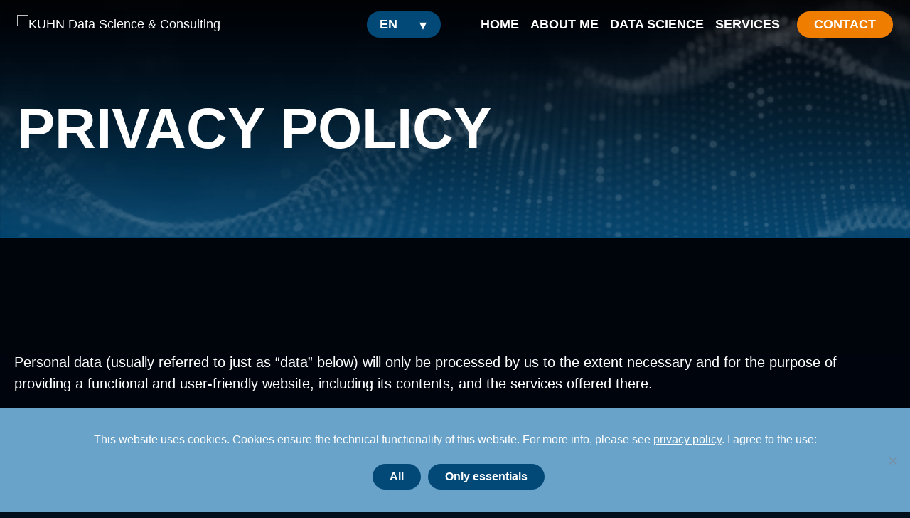

--- FILE ---
content_type: text/html; charset=UTF-8
request_url: https://www.kuhn-datascience.de/en/privacy-policy/
body_size: 13022
content:
<!doctype html>
<html lang="en-GB">
<head>
	<meta charset="UTF-8">
		<meta name="viewport" content="width=device-width, initial-scale=1">
	<link rel="profile" href="https://gmpg.org/xfn/11">
	<link rel="preload" href="https://www.kuhn-datascience.com/wp-content/themes/kuhn/assets/fonts/Montserrat-Bold.woff2" as="font" type="font/woff2" crossorigin />
	<link rel="preload" href="https://www.kuhn-datascience.com/wp-content/themes/kuhn/assets/fonts/Montserrat-Medium.woff2" as="font" type="font/woff2" crossorigin />
	<link rel="preload" href="https://www.kuhn-datascience.com/wp-content/themes/kuhn/assets/fonts/Montserrat-SemiBold.woff2" as="font" type="font/woff2" crossorigin />
	<link rel="preload" href="https://www.kuhn-datascience.com/wp-content/themes/kuhn/assets/fonts/SourceSansPro-Bold.woff2" as="font" type="font/woff2" crossorigin />
	<link rel="preload" href="https://www.kuhn-datascience.com/wp-content/themes/kuhn/assets/fonts/SourceSansPro-Regular.woff2" as="font" type="font/woff2" crossorigin />
	<link rel="preload" href="https://www.kuhn-datascience.com/wp-content/themes/kuhn/assets/fonts/SourceSansPro-SemiBold.woff2" as="font" type="font/woff2" crossorigin />
	<title>Privacy Policy &#8211; KUHN Data Science &amp; Consulting</title>
<meta name='robots' content='max-image-preview:large' />
	<style>img:is([sizes="auto" i], [sizes^="auto," i]) { contain-intrinsic-size: 3000px 1500px }</style>
	<link rel="alternate" href="https://www.kuhn-datascience.com/datenschutz/" hreflang="de" />
<link rel="alternate" href="https://www.kuhn-datascience.com/en/privacy-policy/" hreflang="en" />
<link rel='dns-prefetch' href='//www.kuhn-datascience.com' />
<script>
window._wpemojiSettings = {"baseUrl":"https:\/\/s.w.org\/images\/core\/emoji\/15.0.3\/72x72\/","ext":".png","svgUrl":"https:\/\/s.w.org\/images\/core\/emoji\/15.0.3\/svg\/","svgExt":".svg","source":{"concatemoji":"https:\/\/www.kuhn-datascience.com\/wp-includes\/js\/wp-emoji-release.min.js?ver=6.7.1"}};
/*! This file is auto-generated */
!function(i,n){var o,s,e;function c(e){try{var t={supportTests:e,timestamp:(new Date).valueOf()};sessionStorage.setItem(o,JSON.stringify(t))}catch(e){}}function p(e,t,n){e.clearRect(0,0,e.canvas.width,e.canvas.height),e.fillText(t,0,0);var t=new Uint32Array(e.getImageData(0,0,e.canvas.width,e.canvas.height).data),r=(e.clearRect(0,0,e.canvas.width,e.canvas.height),e.fillText(n,0,0),new Uint32Array(e.getImageData(0,0,e.canvas.width,e.canvas.height).data));return t.every(function(e,t){return e===r[t]})}function u(e,t,n){switch(t){case"flag":return n(e,"\ud83c\udff3\ufe0f\u200d\u26a7\ufe0f","\ud83c\udff3\ufe0f\u200b\u26a7\ufe0f")?!1:!n(e,"\ud83c\uddfa\ud83c\uddf3","\ud83c\uddfa\u200b\ud83c\uddf3")&&!n(e,"\ud83c\udff4\udb40\udc67\udb40\udc62\udb40\udc65\udb40\udc6e\udb40\udc67\udb40\udc7f","\ud83c\udff4\u200b\udb40\udc67\u200b\udb40\udc62\u200b\udb40\udc65\u200b\udb40\udc6e\u200b\udb40\udc67\u200b\udb40\udc7f");case"emoji":return!n(e,"\ud83d\udc26\u200d\u2b1b","\ud83d\udc26\u200b\u2b1b")}return!1}function f(e,t,n){var r="undefined"!=typeof WorkerGlobalScope&&self instanceof WorkerGlobalScope?new OffscreenCanvas(300,150):i.createElement("canvas"),a=r.getContext("2d",{willReadFrequently:!0}),o=(a.textBaseline="top",a.font="600 32px Arial",{});return e.forEach(function(e){o[e]=t(a,e,n)}),o}function t(e){var t=i.createElement("script");t.src=e,t.defer=!0,i.head.appendChild(t)}"undefined"!=typeof Promise&&(o="wpEmojiSettingsSupports",s=["flag","emoji"],n.supports={everything:!0,everythingExceptFlag:!0},e=new Promise(function(e){i.addEventListener("DOMContentLoaded",e,{once:!0})}),new Promise(function(t){var n=function(){try{var e=JSON.parse(sessionStorage.getItem(o));if("object"==typeof e&&"number"==typeof e.timestamp&&(new Date).valueOf()<e.timestamp+604800&&"object"==typeof e.supportTests)return e.supportTests}catch(e){}return null}();if(!n){if("undefined"!=typeof Worker&&"undefined"!=typeof OffscreenCanvas&&"undefined"!=typeof URL&&URL.createObjectURL&&"undefined"!=typeof Blob)try{var e="postMessage("+f.toString()+"("+[JSON.stringify(s),u.toString(),p.toString()].join(",")+"));",r=new Blob([e],{type:"text/javascript"}),a=new Worker(URL.createObjectURL(r),{name:"wpTestEmojiSupports"});return void(a.onmessage=function(e){c(n=e.data),a.terminate(),t(n)})}catch(e){}c(n=f(s,u,p))}t(n)}).then(function(e){for(var t in e)n.supports[t]=e[t],n.supports.everything=n.supports.everything&&n.supports[t],"flag"!==t&&(n.supports.everythingExceptFlag=n.supports.everythingExceptFlag&&n.supports[t]);n.supports.everythingExceptFlag=n.supports.everythingExceptFlag&&!n.supports.flag,n.DOMReady=!1,n.readyCallback=function(){n.DOMReady=!0}}).then(function(){return e}).then(function(){var e;n.supports.everything||(n.readyCallback(),(e=n.source||{}).concatemoji?t(e.concatemoji):e.wpemoji&&e.twemoji&&(t(e.twemoji),t(e.wpemoji)))}))}((window,document),window._wpemojiSettings);
</script>
<style id='wp-emoji-styles-inline-css'>

	img.wp-smiley, img.emoji {
		display: inline !important;
		border: none !important;
		box-shadow: none !important;
		height: 1em !important;
		width: 1em !important;
		margin: 0 0.07em !important;
		vertical-align: -0.1em !important;
		background: none !important;
		padding: 0 !important;
	}
</style>
<style id='classic-theme-styles-inline-css'>
/*! This file is auto-generated */
.wp-block-button__link{color:#fff;background-color:#32373c;border-radius:9999px;box-shadow:none;text-decoration:none;padding:calc(.667em + 2px) calc(1.333em + 2px);font-size:1.125em}.wp-block-file__button{background:#32373c;color:#fff;text-decoration:none}
</style>
<style id='global-styles-inline-css'>
:root{--wp--preset--aspect-ratio--square: 1;--wp--preset--aspect-ratio--4-3: 4/3;--wp--preset--aspect-ratio--3-4: 3/4;--wp--preset--aspect-ratio--3-2: 3/2;--wp--preset--aspect-ratio--2-3: 2/3;--wp--preset--aspect-ratio--16-9: 16/9;--wp--preset--aspect-ratio--9-16: 9/16;--wp--preset--color--black: #000000;--wp--preset--color--cyan-bluish-gray: #abb8c3;--wp--preset--color--white: #ffffff;--wp--preset--color--pale-pink: #f78da7;--wp--preset--color--vivid-red: #cf2e2e;--wp--preset--color--luminous-vivid-orange: #ff6900;--wp--preset--color--luminous-vivid-amber: #fcb900;--wp--preset--color--light-green-cyan: #7bdcb5;--wp--preset--color--vivid-green-cyan: #00d084;--wp--preset--color--pale-cyan-blue: #8ed1fc;--wp--preset--color--vivid-cyan-blue: #0693e3;--wp--preset--color--vivid-purple: #9b51e0;--wp--preset--gradient--vivid-cyan-blue-to-vivid-purple: linear-gradient(135deg,rgba(6,147,227,1) 0%,rgb(155,81,224) 100%);--wp--preset--gradient--light-green-cyan-to-vivid-green-cyan: linear-gradient(135deg,rgb(122,220,180) 0%,rgb(0,208,130) 100%);--wp--preset--gradient--luminous-vivid-amber-to-luminous-vivid-orange: linear-gradient(135deg,rgba(252,185,0,1) 0%,rgba(255,105,0,1) 100%);--wp--preset--gradient--luminous-vivid-orange-to-vivid-red: linear-gradient(135deg,rgba(255,105,0,1) 0%,rgb(207,46,46) 100%);--wp--preset--gradient--very-light-gray-to-cyan-bluish-gray: linear-gradient(135deg,rgb(238,238,238) 0%,rgb(169,184,195) 100%);--wp--preset--gradient--cool-to-warm-spectrum: linear-gradient(135deg,rgb(74,234,220) 0%,rgb(151,120,209) 20%,rgb(207,42,186) 40%,rgb(238,44,130) 60%,rgb(251,105,98) 80%,rgb(254,248,76) 100%);--wp--preset--gradient--blush-light-purple: linear-gradient(135deg,rgb(255,206,236) 0%,rgb(152,150,240) 100%);--wp--preset--gradient--blush-bordeaux: linear-gradient(135deg,rgb(254,205,165) 0%,rgb(254,45,45) 50%,rgb(107,0,62) 100%);--wp--preset--gradient--luminous-dusk: linear-gradient(135deg,rgb(255,203,112) 0%,rgb(199,81,192) 50%,rgb(65,88,208) 100%);--wp--preset--gradient--pale-ocean: linear-gradient(135deg,rgb(255,245,203) 0%,rgb(182,227,212) 50%,rgb(51,167,181) 100%);--wp--preset--gradient--electric-grass: linear-gradient(135deg,rgb(202,248,128) 0%,rgb(113,206,126) 100%);--wp--preset--gradient--midnight: linear-gradient(135deg,rgb(2,3,129) 0%,rgb(40,116,252) 100%);--wp--preset--font-size--small: 13px;--wp--preset--font-size--medium: 20px;--wp--preset--font-size--large: 36px;--wp--preset--font-size--x-large: 42px;--wp--preset--spacing--20: 0.44rem;--wp--preset--spacing--30: 0.67rem;--wp--preset--spacing--40: 1rem;--wp--preset--spacing--50: 1.5rem;--wp--preset--spacing--60: 2.25rem;--wp--preset--spacing--70: 3.38rem;--wp--preset--spacing--80: 5.06rem;--wp--preset--shadow--natural: 6px 6px 9px rgba(0, 0, 0, 0.2);--wp--preset--shadow--deep: 12px 12px 50px rgba(0, 0, 0, 0.4);--wp--preset--shadow--sharp: 6px 6px 0px rgba(0, 0, 0, 0.2);--wp--preset--shadow--outlined: 6px 6px 0px -3px rgba(255, 255, 255, 1), 6px 6px rgba(0, 0, 0, 1);--wp--preset--shadow--crisp: 6px 6px 0px rgba(0, 0, 0, 1);}:where(.is-layout-flex){gap: 0.5em;}:where(.is-layout-grid){gap: 0.5em;}body .is-layout-flex{display: flex;}.is-layout-flex{flex-wrap: wrap;align-items: center;}.is-layout-flex > :is(*, div){margin: 0;}body .is-layout-grid{display: grid;}.is-layout-grid > :is(*, div){margin: 0;}:where(.wp-block-columns.is-layout-flex){gap: 2em;}:where(.wp-block-columns.is-layout-grid){gap: 2em;}:where(.wp-block-post-template.is-layout-flex){gap: 1.25em;}:where(.wp-block-post-template.is-layout-grid){gap: 1.25em;}.has-black-color{color: var(--wp--preset--color--black) !important;}.has-cyan-bluish-gray-color{color: var(--wp--preset--color--cyan-bluish-gray) !important;}.has-white-color{color: var(--wp--preset--color--white) !important;}.has-pale-pink-color{color: var(--wp--preset--color--pale-pink) !important;}.has-vivid-red-color{color: var(--wp--preset--color--vivid-red) !important;}.has-luminous-vivid-orange-color{color: var(--wp--preset--color--luminous-vivid-orange) !important;}.has-luminous-vivid-amber-color{color: var(--wp--preset--color--luminous-vivid-amber) !important;}.has-light-green-cyan-color{color: var(--wp--preset--color--light-green-cyan) !important;}.has-vivid-green-cyan-color{color: var(--wp--preset--color--vivid-green-cyan) !important;}.has-pale-cyan-blue-color{color: var(--wp--preset--color--pale-cyan-blue) !important;}.has-vivid-cyan-blue-color{color: var(--wp--preset--color--vivid-cyan-blue) !important;}.has-vivid-purple-color{color: var(--wp--preset--color--vivid-purple) !important;}.has-black-background-color{background-color: var(--wp--preset--color--black) !important;}.has-cyan-bluish-gray-background-color{background-color: var(--wp--preset--color--cyan-bluish-gray) !important;}.has-white-background-color{background-color: var(--wp--preset--color--white) !important;}.has-pale-pink-background-color{background-color: var(--wp--preset--color--pale-pink) !important;}.has-vivid-red-background-color{background-color: var(--wp--preset--color--vivid-red) !important;}.has-luminous-vivid-orange-background-color{background-color: var(--wp--preset--color--luminous-vivid-orange) !important;}.has-luminous-vivid-amber-background-color{background-color: var(--wp--preset--color--luminous-vivid-amber) !important;}.has-light-green-cyan-background-color{background-color: var(--wp--preset--color--light-green-cyan) !important;}.has-vivid-green-cyan-background-color{background-color: var(--wp--preset--color--vivid-green-cyan) !important;}.has-pale-cyan-blue-background-color{background-color: var(--wp--preset--color--pale-cyan-blue) !important;}.has-vivid-cyan-blue-background-color{background-color: var(--wp--preset--color--vivid-cyan-blue) !important;}.has-vivid-purple-background-color{background-color: var(--wp--preset--color--vivid-purple) !important;}.has-black-border-color{border-color: var(--wp--preset--color--black) !important;}.has-cyan-bluish-gray-border-color{border-color: var(--wp--preset--color--cyan-bluish-gray) !important;}.has-white-border-color{border-color: var(--wp--preset--color--white) !important;}.has-pale-pink-border-color{border-color: var(--wp--preset--color--pale-pink) !important;}.has-vivid-red-border-color{border-color: var(--wp--preset--color--vivid-red) !important;}.has-luminous-vivid-orange-border-color{border-color: var(--wp--preset--color--luminous-vivid-orange) !important;}.has-luminous-vivid-amber-border-color{border-color: var(--wp--preset--color--luminous-vivid-amber) !important;}.has-light-green-cyan-border-color{border-color: var(--wp--preset--color--light-green-cyan) !important;}.has-vivid-green-cyan-border-color{border-color: var(--wp--preset--color--vivid-green-cyan) !important;}.has-pale-cyan-blue-border-color{border-color: var(--wp--preset--color--pale-cyan-blue) !important;}.has-vivid-cyan-blue-border-color{border-color: var(--wp--preset--color--vivid-cyan-blue) !important;}.has-vivid-purple-border-color{border-color: var(--wp--preset--color--vivid-purple) !important;}.has-vivid-cyan-blue-to-vivid-purple-gradient-background{background: var(--wp--preset--gradient--vivid-cyan-blue-to-vivid-purple) !important;}.has-light-green-cyan-to-vivid-green-cyan-gradient-background{background: var(--wp--preset--gradient--light-green-cyan-to-vivid-green-cyan) !important;}.has-luminous-vivid-amber-to-luminous-vivid-orange-gradient-background{background: var(--wp--preset--gradient--luminous-vivid-amber-to-luminous-vivid-orange) !important;}.has-luminous-vivid-orange-to-vivid-red-gradient-background{background: var(--wp--preset--gradient--luminous-vivid-orange-to-vivid-red) !important;}.has-very-light-gray-to-cyan-bluish-gray-gradient-background{background: var(--wp--preset--gradient--very-light-gray-to-cyan-bluish-gray) !important;}.has-cool-to-warm-spectrum-gradient-background{background: var(--wp--preset--gradient--cool-to-warm-spectrum) !important;}.has-blush-light-purple-gradient-background{background: var(--wp--preset--gradient--blush-light-purple) !important;}.has-blush-bordeaux-gradient-background{background: var(--wp--preset--gradient--blush-bordeaux) !important;}.has-luminous-dusk-gradient-background{background: var(--wp--preset--gradient--luminous-dusk) !important;}.has-pale-ocean-gradient-background{background: var(--wp--preset--gradient--pale-ocean) !important;}.has-electric-grass-gradient-background{background: var(--wp--preset--gradient--electric-grass) !important;}.has-midnight-gradient-background{background: var(--wp--preset--gradient--midnight) !important;}.has-small-font-size{font-size: var(--wp--preset--font-size--small) !important;}.has-medium-font-size{font-size: var(--wp--preset--font-size--medium) !important;}.has-large-font-size{font-size: var(--wp--preset--font-size--large) !important;}.has-x-large-font-size{font-size: var(--wp--preset--font-size--x-large) !important;}
:where(.wp-block-post-template.is-layout-flex){gap: 1.25em;}:where(.wp-block-post-template.is-layout-grid){gap: 1.25em;}
:where(.wp-block-columns.is-layout-flex){gap: 2em;}:where(.wp-block-columns.is-layout-grid){gap: 2em;}
:root :where(.wp-block-pullquote){font-size: 1.5em;line-height: 1.6;}
</style>
<link rel='stylesheet' id='contact-form-7-css' href='https://www.kuhn-datascience.com/wp-content/plugins/contact-form-7/includes/css/styles.css?ver=6.0.3' media='all' />
<link rel='stylesheet' id='cookie-notice-front-css' href='https://www.kuhn-datascience.com/wp-content/plugins/cookie-notice/css/front.min.css?ver=2.5.5' media='all' />
<link rel='stylesheet' id='hello-elementor-css' href='https://www.kuhn-datascience.com/wp-content/themes/hello-elementor/style.min.css?ver=2.6.1' media='all' />
<link rel='stylesheet' id='hello-elementor-theme-style-css' href='https://www.kuhn-datascience.com/wp-content/themes/hello-elementor/theme.min.css?ver=2.6.1' media='all' />
<link rel='stylesheet' id='chld_thm_cfg_child-css' href='https://www.kuhn-datascience.com/wp-content/themes/kuhn/style.css?ver=6.7.1' media='all' />
<link rel='stylesheet' id='elementor-frontend-css' href='https://www.kuhn-datascience.com/wp-content/plugins/elementor/assets/css/frontend.min.css?ver=3.27.3' media='all' />
<link rel='stylesheet' id='elementor-post-9-css' href='https://www.kuhn-datascience.com/wp-content/uploads/elementor/css/post-9.css?ver=1739202233' media='all' />
<link rel='stylesheet' id='elementor-icons-css' href='https://www.kuhn-datascience.com/wp-content/plugins/elementor/assets/lib/eicons/css/elementor-icons.min.css?ver=5.35.0' media='all' />
<link rel='stylesheet' id='widget-heading-css' href='https://www.kuhn-datascience.com/wp-content/plugins/elementor/assets/css/widget-heading.min.css?ver=3.27.3' media='all' />
<link rel='stylesheet' id='widget-text-editor-css' href='https://www.kuhn-datascience.com/wp-content/plugins/elementor/assets/css/widget-text-editor.min.css?ver=3.27.3' media='all' />
<link rel='stylesheet' id='widget-image-css' href='https://www.kuhn-datascience.com/wp-content/plugins/elementor/assets/css/widget-image.min.css?ver=3.27.3' media='all' />
<link rel='stylesheet' id='elementor-post-53-css' href='https://www.kuhn-datascience.com/wp-content/uploads/elementor/css/post-53.css?ver=1739377412' media='all' />
<link rel='stylesheet' id='google-fonts-1-css' href='https://fonts.googleapis.com/css?family=Roboto%3A100%2C100italic%2C200%2C200italic%2C300%2C300italic%2C400%2C400italic%2C500%2C500italic%2C600%2C600italic%2C700%2C700italic%2C800%2C800italic%2C900%2C900italic%7CRoboto+Slab%3A100%2C100italic%2C200%2C200italic%2C300%2C300italic%2C400%2C400italic%2C500%2C500italic%2C600%2C600italic%2C700%2C700italic%2C800%2C800italic%2C900%2C900italic&#038;display=block&#038;ver=6.7.1' media='all' />
<link rel="preconnect" href="https://fonts.gstatic.com/" crossorigin><script src="https://www.kuhn-datascience.com/wp-includes/js/jquery/jquery.min.js?ver=3.7.1" id="jquery-core-js"></script>
<script src="https://www.kuhn-datascience.com/wp-includes/js/jquery/jquery-migrate.min.js?ver=3.4.1" id="jquery-migrate-js"></script>
<link rel="canonical" href="https://www.kuhn-datascience.com/en/privacy-policy/" />
<style id="mystickymenu" type="text/css">#mysticky-nav { width:100%; position: static; height: auto !important; }#mysticky-nav.wrapfixed { position:fixed; left: 0px; margin-top:0px;  z-index: 99990; -webkit-transition: 0.3s; -moz-transition: 0.3s; -o-transition: 0.3s; transition: 0.3s; -ms-filter:"progid:DXImageTransform.Microsoft.Alpha(Opacity=90)"; filter: alpha(opacity=90); opacity:0.9; background-color: #000000;}#mysticky-nav.wrapfixed .myfixed{ background-color: #000000; position: relative;top: auto;left: auto;right: auto;}#mysticky-nav.wrapfixed ul li.menu-item a { color: #ffffff;}#mysticky-nav .myfixed { margin:0 auto; float:none; border:0px; background:none; max-width:100%; }</style>			<style type="text/css">
																															</style>
					<meta name="robots" content="noindex, nofollow" />
	<meta name="generator" content="Elementor 3.27.3; features: additional_custom_breakpoints; settings: css_print_method-external, google_font-enabled, font_display-block">
			<style>
				.e-con.e-parent:nth-of-type(n+4):not(.e-lazyloaded):not(.e-no-lazyload),
				.e-con.e-parent:nth-of-type(n+4):not(.e-lazyloaded):not(.e-no-lazyload) * {
					background-image: none !important;
				}
				@media screen and (max-height: 1024px) {
					.e-con.e-parent:nth-of-type(n+3):not(.e-lazyloaded):not(.e-no-lazyload),
					.e-con.e-parent:nth-of-type(n+3):not(.e-lazyloaded):not(.e-no-lazyload) * {
						background-image: none !important;
					}
				}
				@media screen and (max-height: 640px) {
					.e-con.e-parent:nth-of-type(n+2):not(.e-lazyloaded):not(.e-no-lazyload),
					.e-con.e-parent:nth-of-type(n+2):not(.e-lazyloaded):not(.e-no-lazyload) * {
						background-image: none !important;
					}
				}
			</style>
			<link rel="icon" href="https://www.kuhn-datascience.com/wp-content/uploads/cropped-favicon-32x32.png" sizes="32x32" />
<link rel="icon" href="https://www.kuhn-datascience.com/wp-content/uploads/cropped-favicon-192x192.png" sizes="192x192" />
<link rel="apple-touch-icon" href="https://www.kuhn-datascience.com/wp-content/uploads/cropped-favicon-180x180.png" />
<meta name="msapplication-TileImage" content="https://www.kuhn-datascience.com/wp-content/uploads/cropped-favicon-270x270.png" />
</head>
<body class="page-template page-template-elementor_header_footer page page-id-53 wp-custom-logo cookies-not-set language-en section-privacy-policy elementor-default elementor-template-full-width elementor-kit-9 elementor-page elementor-page-53">


<a class="skip-link screen-reader-text" href="#content">
	Skip to content</a>

<header id="site-header" class="site-header dynamic-header menu-dropdown-tablet" role="banner">
	<div class="header-inner">
		<div class="site-branding show-logo">
							<div class="site-logo show">
					<a href="https://www.kuhn-datascience.com/en/home/" class="custom-logo-link" rel="home"><img width="320" height="120" src="https://www.kuhn-datascience.com/wp-content/uploads/logo-kuhn.png" class="custom-logo" alt="KUHN Data Science &amp; Consulting" decoding="async" srcset="http://www.kuhn-datascience.com/wp-content/uploads/logo-kuhn.png 320w, http://www.kuhn-datascience.com/wp-content/uploads/logo-kuhn-300x113.png 300w, http://www.kuhn-datascience.com/wp-content/uploads/logo-kuhn-150x56.png 150w, http://www.kuhn-datascience.com/wp-content/uploads/elementor/thumbs/logo-kuhn-pxxt6nmqla2ph5oghwd7r7g2xmo84azyiisbmbcqni.png 200w" sizes="(max-width: 320px) 100vw, 320px" /></a>				</div>
					</div>

					<nav class="site-navigation show" role="navigation">
				<div class="menu-main-menu-en-container"><ul id="menu-main-menu-en" class="menu"><li id="menu-item-70" class="pll-parent-menu-item menu-item menu-item-type-custom menu-item-object-custom menu-item-has-children menu-item-70"><a href="#pll_switcher">EN</a>
<ul class="sub-menu">
	<li id="menu-item-70-de" class="lang-item lang-item-3 lang-item-de lang-item-first menu-item menu-item-type-custom menu-item-object-custom menu-item-70-de"><a href="https://www.kuhn-datascience.com/datenschutz/" hreflang="de-DE" lang="de-DE">DE</a></li>
	<li id="menu-item-70-en" class="lang-item lang-item-6 lang-item-en current-lang menu-item menu-item-type-custom menu-item-object-custom menu-item-70-en"><a href="https://www.kuhn-datascience.com/en/privacy-policy/" hreflang="en-GB" lang="en-GB">EN</a></li>
</ul>
</li>
<li id="menu-item-69" class="menu-item menu-item-type-post_type menu-item-object-page menu-item-home menu-item-69"><a href="https://www.kuhn-datascience.com/en/home/">Home</a></li>
<li id="menu-item-68" class="menu-item menu-item-type-post_type menu-item-object-page menu-item-68"><a href="https://www.kuhn-datascience.com/en/about-me/">About me</a></li>
<li id="menu-item-65" class="menu-item menu-item-type-post_type menu-item-object-page menu-item-65"><a href="https://www.kuhn-datascience.com/en/data-science-2/">Data Science</a></li>
<li id="menu-item-66" class="menu-item menu-item-type-post_type menu-item-object-page menu-item-66"><a href="https://www.kuhn-datascience.com/en/services/">Services</a></li>
<li id="menu-item-67" class="menu-item menu-item-type-post_type menu-item-object-page menu-item-67"><a href="https://www.kuhn-datascience.com/en/contact/">Contact</a></li>
</ul></div>			</nav>
			<div class="site-navigation-toggle-holder show">
				<div class="site-navigation-toggle">
					<i class="eicon-menu-bar"></i>
					<span class="elementor-screen-only">Menu</span>
				</div>
			</div>
			<nav class="site-navigation-dropdown show" role="navigation">
				<div class="menu-main-menu-en-container"><ul id="menu-main-menu-en" class="menu"><li id="menu-item-70" class="pll-parent-menu-item menu-item menu-item-type-custom menu-item-object-custom menu-item-has-children menu-item-70"><a href="#pll_switcher">EN</a>
<ul class="sub-menu">
	<li id="menu-item-70-de" class="lang-item lang-item-3 lang-item-de lang-item-first menu-item menu-item-type-custom menu-item-object-custom menu-item-70-de"><a href="https://www.kuhn-datascience.com/datenschutz/" hreflang="de-DE" lang="de-DE">DE</a></li>
	<li id="menu-item-70-en" class="lang-item lang-item-6 lang-item-en current-lang menu-item menu-item-type-custom menu-item-object-custom menu-item-70-en"><a href="https://www.kuhn-datascience.com/en/privacy-policy/" hreflang="en-GB" lang="en-GB">EN</a></li>
</ul>
</li>
<li id="menu-item-69" class="menu-item menu-item-type-post_type menu-item-object-page menu-item-home menu-item-69"><a href="https://www.kuhn-datascience.com/en/home/">Home</a></li>
<li id="menu-item-68" class="menu-item menu-item-type-post_type menu-item-object-page menu-item-68"><a href="https://www.kuhn-datascience.com/en/about-me/">About me</a></li>
<li id="menu-item-65" class="menu-item menu-item-type-post_type menu-item-object-page menu-item-65"><a href="https://www.kuhn-datascience.com/en/data-science-2/">Data Science</a></li>
<li id="menu-item-66" class="menu-item menu-item-type-post_type menu-item-object-page menu-item-66"><a href="https://www.kuhn-datascience.com/en/services/">Services</a></li>
<li id="menu-item-67" class="menu-item menu-item-type-post_type menu-item-object-page menu-item-67"><a href="https://www.kuhn-datascience.com/en/contact/">Contact</a></li>
</ul></div>			</nav>
			</div>
</header>
		<div data-elementor-type="wp-page" data-elementor-id="53" class="elementor elementor-53">
						<section class="elementor-section elementor-top-section elementor-element elementor-element-73538c1 elementor-section-full_width elementor-section-height-default elementor-section-height-default" data-id="73538c1" data-element_type="section" id="top-img" data-settings="{&quot;background_background&quot;:&quot;classic&quot;}">
						<div class="elementor-container elementor-column-gap-no">
					<div class="elementor-column elementor-col-100 elementor-top-column elementor-element elementor-element-6839fcd" data-id="6839fcd" data-element_type="column">
			<div class="elementor-widget-wrap elementor-element-populated">
						<div class="elementor-element elementor-element-b10b0d5 elementor-widget elementor-widget-heading" data-id="b10b0d5" data-element_type="widget" data-widget_type="heading.default">
				<div class="elementor-widget-container">
					<h1 class="elementor-heading-title elementor-size-default">Privacy policy</h1>				</div>
				</div>
					</div>
		</div>
					</div>
		</section>
				<section class="elementor-section elementor-top-section elementor-element elementor-element-cd4da9b elementor-section-boxed elementor-section-height-default elementor-section-height-default" data-id="cd4da9b" data-element_type="section" id="info-seite" data-settings="{&quot;background_background&quot;:&quot;classic&quot;}">
						<div class="elementor-container elementor-column-gap-no">
					<div class="elementor-column elementor-col-100 elementor-top-column elementor-element elementor-element-555a1ee" data-id="555a1ee" data-element_type="column">
			<div class="elementor-widget-wrap elementor-element-populated">
						<div class="elementor-element elementor-element-e08930f txt-20 elementor-widget elementor-widget-text-editor" data-id="e08930f" data-element_type="widget" data-widget_type="text-editor.default">
				<div class="elementor-widget-container">
									<p>Personal data (usually referred to just as “data” below) will only be processed by us to the extent necessary and for the purpose of providing a functional and user-friendly website, including its contents, and the services offered there.</p><p>Per Art. 4 No. 1 of Regulation (EU) 2016/679, i.e. the General Data Protection Regulation (hereinafter referred to as the “GDPR”), “processing” refers to any operation or set of operations such as collection, recording, organization, structuring, storage, adaptation, alteration, retrieval, consultation, use, disclosure by transmission, dissemination, or otherwise making available, alignment, or combination, restriction, erasure, or destruction performed on personal data, whether by automated means or not.</p><p>The following privacy policy is intended to inform you in particular about the type, scope, purpose, duration, and legal basis for the processing of such data either under our own control or in conjunction with others. We also inform you below about the third-party components we use to optimize our website and improve the user experience which may result in said third parties also processing data they collect and control.</p><p>Our privacy policy is structured as follows:</p><p>I. Information about us as controllers of your data<br />II. The rights of users and data subjects<br />III. Information about the data processing</p>								</div>
				</div>
				<div class="elementor-element elementor-element-8599c46 elementor-widget elementor-widget-heading" data-id="8599c46" data-element_type="widget" data-widget_type="heading.default">
				<div class="elementor-widget-container">
					<h3 class="elementor-heading-title elementor-size-default">I. Information about us as controllers of your data</h3>				</div>
				</div>
				<div class="elementor-element elementor-element-a0c54b8 elementor-widget elementor-widget-text-editor" data-id="a0c54b8" data-element_type="widget" data-widget_type="text-editor.default">
				<div class="elementor-widget-container">
									<p>The party responsible for this website (the “controller”) for purposes of data protection law is:</p><p>Dr. Vincent Kuhn<br />Kuhn Data Science &amp; Consulting<br /><br /></p><p><strong>Contact</strong><br />Email: <a href="ma&#105;&#108;&#116;&#x6f;&#x3a;&#x69;&#x6e;&#x66;o&#64;&#107;&#117;&#104;&#x6e;&#x2d;&#x64;&#x61;&#x74;as&#99;&#105;&#101;&#x6e;&#x63;&#x65;&#x2e;&#x64;e">info@kuhn-datascience.</a>com</p><p>Responsible for data protection:</p><p>Vincent Kuhn</p>								</div>
				</div>
				<div class="elementor-element elementor-element-08b0d25 elementor-widget elementor-widget-heading" data-id="08b0d25" data-element_type="widget" data-widget_type="heading.default">
				<div class="elementor-widget-container">
					<h3 class="elementor-heading-title elementor-size-default">II. The rights of users and data subjects</h3>				</div>
				</div>
				<div class="elementor-element elementor-element-2c73af0 elementor-widget elementor-widget-text-editor" data-id="2c73af0" data-element_type="widget" data-widget_type="text-editor.default">
				<div class="elementor-widget-container">
									<p>With regard to the data processing to be described in more detail below, users and data subjects have the right</p><ul><li>to confirmation of whether data concerning them is being processed, information about the data being processed, further information about the nature of the data processing, and copies of the data (cf. also Art. 15 GDPR);</li><li>to correct or complete incorrect or incomplete data (cf. also Art. 16 GDPR);</li><li>to the immediate deletion of data concerning them (cf. also Art. 17 DSGVO), or, alternatively, if further processing is necessary as stipulated in Art. 17 Para. 3 GDPR, to restrict said processing per Art. 18 GDPR;</li><li>to receive copies of the data concerning them and/or provided by them and to have the same transmitted to other providers/controllers (cf. also Art. 20 GDPR);</li><li>to file complaints with the supervisory authority if they believe that data concerning them is being processed by the controller in breach of data protection provisions (see also Art. 77 GDPR).</li><li>In addition, the controller is obliged to inform all recipients to whom it discloses data of any such corrections, deletions, or restrictions placed on processing the same per Art. 16, 17 Para. 1, 18 GDPR. However, this obligation does not apply if such notification is impossible or involves a disproportionate effort. Nevertheless, users have a right to information about these recipients.</li></ul><p> </p><p>Likewise, under Art. 21 GDPR, users and data subjects have the right to object to the controller’s future processing of their data pursuant to Art. 6 Para. 1 lit. f) GDPR. In particular, an objection to data processing for the purpose of direct advertising is permissible.</p>								</div>
				</div>
				<div class="elementor-element elementor-element-8c0ff95 elementor-widget elementor-widget-heading" data-id="8c0ff95" data-element_type="widget" data-widget_type="heading.default">
				<div class="elementor-widget-container">
					<h3 class="elementor-heading-title elementor-size-default">III. Information about the data processing</h3>				</div>
				</div>
				<div class="elementor-element elementor-element-c1a05cc elementor-widget elementor-widget-text-editor" data-id="c1a05cc" data-element_type="widget" data-widget_type="text-editor.default">
				<div class="elementor-widget-container">
									<p>Your data processed when using our website will be deleted or blocked as soon as the purpose for its storage ceases to apply, provided the deletion of the same is not in breach of any statutory storage obligations or unless otherwise stipulated below.</p>								</div>
				</div>
				<div class="elementor-element elementor-element-fdb3596 elementor-widget elementor-widget-heading" data-id="fdb3596" data-element_type="widget" data-widget_type="heading.default">
				<div class="elementor-widget-container">
					<h4 class="elementor-heading-title elementor-size-default">Server data</h4>				</div>
				</div>
				<div class="elementor-element elementor-element-85ed157 elementor-widget elementor-widget-text-editor" data-id="85ed157" data-element_type="widget" data-widget_type="text-editor.default">
				<div class="elementor-widget-container">
									<p>For technical reasons, the following data sent by your internet browser to us or to our server provider will be collected, especially to ensure a secure and stable website: These server log files record the type and version of your browser, operating system, the website from which you came (referrer URL), the webpages on our site visited, the date and time of your visit, as well as the IP address from which you visited our site.</p><p>The data thus collected will be temporarily stored, but not in association with any other of your data.</p><p>The basis for this storage is Art. 6 Para. 1 lit. f) GDPR. Our legitimate interest lies in the improvement, stability, functionality, and security of our website.</p><p>The data will be deleted within no more than seven days, unless continued storage is required for evidentiary purposes. In which case, all or part of the data will be excluded from deletion until the investigation of the relevant incident is finally resolved.</p>								</div>
				</div>
				<div class="elementor-element elementor-element-e8e8412 elementor-widget elementor-widget-heading" data-id="e8e8412" data-element_type="widget" data-widget_type="heading.default">
				<div class="elementor-widget-container">
					<h4 class="elementor-heading-title elementor-size-default">Cookies</h4>				</div>
				</div>
				<div class="elementor-element elementor-element-a4462f9 elementor-widget elementor-widget-text-editor" data-id="a4462f9" data-element_type="widget" data-widget_type="text-editor.default">
				<div class="elementor-widget-container">
									<p><strong>a) Session cookies</strong><br />We use cookies on our website. Cookies are small text files or other storage technologies stored on your computer by your browser. These cookies process certain specific information about you, such as your browser, location data, or IP address.  </p><p>This processing makes our website more user-friendly, efficient, and secure, allowing us, for example, to display our website in different languages or to offer a shopping cart function.</p><p>The legal basis for such processing is Art. 6 Para. 1 lit. b) GDPR, insofar as these cookies are used to collect data to initiate or process contractual relationships.</p><p>If the processing does not serve to initiate or process a contract, our legitimate interest lies in improving the functionality of our website. The legal basis is then Art. 6 Para. 1 lit. f) GDPR.</p><p>When you close your browser, these session cookies are deleted.</p><p><strong>b) Third-party cookies</strong><br />If necessary, our website may also use cookies from companies with whom we cooperate for the purpose of advertising, analyzing, or improving the features of our website.</p><p>Please refer to the following information for details, in particular for the legal basis and purpose of such third-party collection and processing of data collected through cookies.</p><p><strong>c) Disabling cookies</strong><br />You can refuse the use of cookies by changing the settings on your browser. Likewise, you can use the browser to delete cookies that have already been stored. However, the steps and measures required vary, depending on the browser you use. If you have any questions, please use the help function or consult the documentation for your browser or contact its maker for support. Browser settings cannot prevent so-called flash cookies from being set. Instead, you will need to change the setting of your Flash player. The steps and measures required for this also depend on the Flash player you are using. If you have any questions, please use the help function or consult the documentation for your Flash player or contact its maker for support.</p><p>If you prevent or restrict the installation of cookies, not all of the functions on our site may be fully usable.</p>								</div>
				</div>
				<div class="elementor-element elementor-element-4ab0820 elementor-widget elementor-widget-heading" data-id="4ab0820" data-element_type="widget" data-widget_type="heading.default">
				<div class="elementor-widget-container">
					<h4 class="elementor-heading-title elementor-size-default">Contact</h4>				</div>
				</div>
				<div class="elementor-element elementor-element-867d30d elementor-widget elementor-widget-text-editor" data-id="867d30d" data-element_type="widget" data-widget_type="text-editor.default">
				<div class="elementor-widget-container">
									<p>If you contact us via email or the contact form, the data you provide will be used for the purpose of processing your request. We must have this data in order to process and answer your inquiry; otherwise we will not be able to answer it in full or at all.</p><p>The legal basis for this data processing is Art. 6 Para. 1 lit. b) GDPR.</p><p>Your data will be deleted once we have fully answered your inquiry and there is no further legal obligation to store your data, such as if an order or contract resulted therefrom.</p>								</div>
				</div>
				<div class="elementor-element elementor-element-b4dcb4f elementor-widget elementor-widget-heading" data-id="b4dcb4f" data-element_type="widget" data-widget_type="heading.default">
				<div class="elementor-widget-container">
					<h4 class="elementor-heading-title elementor-size-default">jQuery CDN</h4>				</div>
				</div>
				<div class="elementor-element elementor-element-6c5f16b elementor-widget elementor-widget-text-editor" data-id="6c5f16b" data-element_type="widget" data-widget_type="text-editor.default">
				<div class="elementor-widget-container">
									<p>We use the service jQuery CDN, a Content Delivery Network (“CDN”), on our website to optimise the retrieval speed, the design and presentation of the content of our website on different devices. </p><p>This is a service of the jQuery Foundation, hereinafter referred to as “jQuery”. jQuery is distributed for the JS Foundation via the StackPath CDN.</p><p>In order to be able to deliver the content of our website quickly, the service uses so-called JavaScript libraries.  Relevant files are loaded from the CDN server if they are not already available in your browser cache when you visit another website.  In the case of a connection to the CDN server, your IP address is recorded.  It cannot be ruled out that a connection will be established to a server outside the EU.</p><p>The legal basis is Art.  6 para. 1 lit. f) GDPR. Our legitimate interest lies in speeding up loading times and protecting our website, as well as in analysing and optimising our website.</p><p>To totally prevent the execution of jQuery’s JavaScript code, you can install a so-called JavaScript blocker, such as noscript.net or ghostery.com. . If you were to prevent or restrict the execution of the Java Script code, this can mean that for technical reasons not all the content and functions of our website may be available.</p>								</div>
				</div>
				<div class="elementor-element elementor-element-988e828 elementor-widget elementor-widget-text-editor" data-id="988e828" data-element_type="widget" data-widget_type="text-editor.default">
				<div class="elementor-widget-container">
									<p><a href="https://www.ratgeberrecht.eu/leistungen/muster-datenschutzerklaerung.html" target="_blank" rel="noopener">Model Data Protection Statement</a> for <a href="https://www.ratgeberrecht.eu/datenschutz/datenschutzerklaerung-generator-dsgvo.html" target="_blank" rel="noopener">Anwaltskanzlei Weiß &amp; Partner</a></p>								</div>
				</div>
					</div>
		</div>
					</div>
		</section>
				<section class="elementor-section elementor-top-section elementor-element elementor-element-14cafab elementor-section-full_width elementor-section-height-default elementor-section-height-default" data-id="14cafab" data-element_type="section" id="footer-full" data-settings="{&quot;background_background&quot;:&quot;classic&quot;}">
						<div class="elementor-container elementor-column-gap-default">
					<div class="elementor-column elementor-col-33 elementor-top-column elementor-element elementor-element-f45da03 left-col" data-id="f45da03" data-element_type="column">
			<div class="elementor-widget-wrap elementor-element-populated">
						<div class="elementor-element elementor-element-896ba8d elementor-widget elementor-widget-heading" data-id="896ba8d" data-element_type="widget" data-widget_type="heading.default">
				<div class="elementor-widget-container">
					<h4 class="elementor-heading-title elementor-size-default">KUHN Data Science &amp; Consulting</h4>				</div>
				</div>
				<div class="elementor-element elementor-element-67aaba3 elementor-widget elementor-widget-text-editor" data-id="67aaba3" data-element_type="widget" data-widget_type="text-editor.default">
				<div class="elementor-widget-container">
									<ul class="footer-contact"><li>Email: <a href="&#x6d;&#97;&#105;l&#x74;&#x6f;&#58;i&#x6e;&#x66;&#111;&#64;k&#x75;&#104;&#110;-&#x64;&#x61;&#116;a&#x73;&#x63;&#105;&#101;n&#x63;&#x65;&#46;d&#x65;">i&#110;&#102;&#x6f;&#x40;&#x6b;u&#104;&#110;&#x2d;&#x64;&#x61;ta&#115;&#x63;&#x69;&#x65;nc&#101;&#46;&#x63;&#x6f;&#x6d;</a></li></ul>								</div>
				</div>
					</div>
		</div>
				<div class="elementor-column elementor-col-33 elementor-top-column elementor-element elementor-element-56b95b7 right-col" data-id="56b95b7" data-element_type="column">
			<div class="elementor-widget-wrap elementor-element-populated">
						<div class="elementor-element elementor-element-1c0b565 elementor-widget elementor-widget-heading" data-id="1c0b565" data-element_type="widget" data-widget_type="heading.default">
				<div class="elementor-widget-container">
					<h4 class="elementor-heading-title elementor-size-default">.</h4>				</div>
				</div>
				<div class="elementor-element elementor-element-39e20ee elementor-widget elementor-widget-text-editor" data-id="39e20ee" data-element_type="widget" data-widget_type="text-editor.default">
				<div class="elementor-widget-container">
									<p>I have experience in both <strong>data science</strong> and <strong>practical industrial applications</strong>.</p><p>Contact me for a <strong>FREE</strong> initial consultation.</p>								</div>
				</div>
				<div class="elementor-element elementor-element-a9ddd31 btn-primary orange elementor-widget elementor-widget-button" data-id="a9ddd31" data-element_type="widget" data-widget_type="button.default">
				<div class="elementor-widget-container">
									<div class="elementor-button-wrapper">
					<a class="elementor-button elementor-button-link elementor-size-md" href="/en/contact/">
						<span class="elementor-button-content-wrapper">
									<span class="elementor-button-text">Contact</span>
					</span>
					</a>
				</div>
								</div>
				</div>
					</div>
		</div>
				<div class="elementor-column elementor-col-33 elementor-top-column elementor-element elementor-element-ccb7a2b footer-logo-col" data-id="ccb7a2b" data-element_type="column">
			<div class="elementor-widget-wrap elementor-element-populated">
						<div class="elementor-element elementor-element-25c5908 elementor-widget elementor-widget-image" data-id="25c5908" data-element_type="widget" data-widget_type="image.default">
				<div class="elementor-widget-container">
															<img decoding="async" src="/wp-content/themes/kuhn/assets/images/logo_kuhn.svg" title="" alt="" loading="lazy" />															</div>
				</div>
					</div>
		</div>
					</div>
		</section>
				</div>
		<footer id="site-footer" class="site-footer dynamic-footer footer-full-width" role="contentinfo">
	<div class="footer-inner">
		<div class="site-branding">
			&copy; 2026	KUHN Data Science &amp; Consulting. 
										All rights reserved. 
						</div>

					<nav class="site-navigation" role="navigation">
				<div class="menu-footer-en-container"><ul id="menu-footer-en" class="menu"><li id="menu-item-55" class="menu-item menu-item-type-post_type menu-item-object-page current-menu-item page_item page-item-53 current_page_item menu-item-55"><a href="https://www.kuhn-datascience.com/en/privacy-policy/" aria-current="page">Privacy Policy</a></li>
</ul></div>			</nav>
		
	</div>
</footer>

			<script>
				const lazyloadRunObserver = () => {
					const lazyloadBackgrounds = document.querySelectorAll( `.e-con.e-parent:not(.e-lazyloaded)` );
					const lazyloadBackgroundObserver = new IntersectionObserver( ( entries ) => {
						entries.forEach( ( entry ) => {
							if ( entry.isIntersecting ) {
								let lazyloadBackground = entry.target;
								if( lazyloadBackground ) {
									lazyloadBackground.classList.add( 'e-lazyloaded' );
								}
								lazyloadBackgroundObserver.unobserve( entry.target );
							}
						});
					}, { rootMargin: '200px 0px 200px 0px' } );
					lazyloadBackgrounds.forEach( ( lazyloadBackground ) => {
						lazyloadBackgroundObserver.observe( lazyloadBackground );
					} );
				};
				const events = [
					'DOMContentLoaded',
					'elementor/lazyload/observe',
				];
				events.forEach( ( event ) => {
					document.addEventListener( event, lazyloadRunObserver );
				} );
			</script>
			<script src="https://www.kuhn-datascience.com/wp-includes/js/dist/hooks.min.js?ver=4d63a3d491d11ffd8ac6" id="wp-hooks-js"></script>
<script src="https://www.kuhn-datascience.com/wp-includes/js/dist/i18n.min.js?ver=5e580eb46a90c2b997e6" id="wp-i18n-js"></script>
<script id="wp-i18n-js-after">
wp.i18n.setLocaleData( { 'text direction\u0004ltr': [ 'ltr' ] } );
</script>
<script src="https://www.kuhn-datascience.com/wp-content/plugins/contact-form-7/includes/swv/js/index.js?ver=6.0.3" id="swv-js"></script>
<script id="contact-form-7-js-translations">
( function( domain, translations ) {
	var localeData = translations.locale_data[ domain ] || translations.locale_data.messages;
	localeData[""].domain = domain;
	wp.i18n.setLocaleData( localeData, domain );
} )( "contact-form-7", {"translation-revision-date":"2024-05-21 11:58:24+0000","generator":"GlotPress\/4.0.1","domain":"messages","locale_data":{"messages":{"":{"domain":"messages","plural-forms":"nplurals=2; plural=n != 1;","lang":"en_GB"},"Error:":["Error:"]}},"comment":{"reference":"includes\/js\/index.js"}} );
</script>
<script id="contact-form-7-js-before">
var wpcf7 = {
    "api": {
        "root": "https:\/\/www.kuhn-datascience.com\/wp-json\/",
        "namespace": "contact-form-7\/v1"
    }
};
</script>
<script src="https://www.kuhn-datascience.com/wp-content/plugins/contact-form-7/includes/js/index.js?ver=6.0.3" id="contact-form-7-js"></script>
<script id="cookie-notice-front-js-before">
var cnArgs = {"ajaxUrl":"https:\/\/www.kuhn-datascience.com\/wp-admin\/admin-ajax.php","nonce":"328e226ff0","hideEffect":"slide","position":"bottom","onScroll":false,"onScrollOffset":100,"onClick":false,"cookieName":"cookie_notice_accepted","cookieTime":3600,"cookieTimeRejected":3600,"globalCookie":false,"redirection":false,"cache":false,"revokeCookies":false,"revokeCookiesOpt":"automatic"};
</script>
<script src="https://www.kuhn-datascience.com/wp-content/plugins/cookie-notice/js/front.min.js?ver=2.5.5" id="cookie-notice-front-js"></script>
<script src="https://www.kuhn-datascience.com/wp-content/plugins/mystickymenu/js/morphext/morphext.min.js?ver=2.7.7" id="morphext-js-js" defer data-wp-strategy="defer"></script>
<script id="welcomebar-frontjs-js-extra">
var welcomebar_frontjs = {"ajaxurl":"https:\/\/www.kuhn-datascience.com\/wp-admin\/admin-ajax.php","days":"Days","hours":"Hours","minutes":"Minutes","seconds":"Seconds","ajax_nonce":"aed32972dc"};
</script>
<script src="https://www.kuhn-datascience.com/wp-content/plugins/mystickymenu/js/welcomebar-front.js?ver=2.7.7" id="welcomebar-frontjs-js" defer data-wp-strategy="defer"></script>
<script src="https://www.kuhn-datascience.com/wp-content/plugins/mystickymenu/js/detectmobilebrowser.js?ver=2.7.7" id="detectmobilebrowser-js" defer data-wp-strategy="defer"></script>
<script id="mystickymenu-js-extra">
var option = {"mystickyClass":"header.site-header","activationHeight":"0","disableWidth":"767","disableLargeWidth":"0","adminBar":"false","device_desktop":"1","device_mobile":"1","mystickyTransition":"slide","mysticky_disable_down":"false"};
</script>
<script src="https://www.kuhn-datascience.com/wp-content/plugins/mystickymenu/js/mystickymenu.min.js?ver=2.7.7" id="mystickymenu-js" defer data-wp-strategy="defer"></script>
<script src="https://www.kuhn-datascience.com/wp-content/themes/hello-elementor/assets/js/hello-frontend.min.js?ver=1.0.0" id="hello-theme-frontend-js"></script>
<script src="https://www.kuhn-datascience.com/wp-content/plugins/elementor/assets/js/webpack.runtime.min.js?ver=3.27.3" id="elementor-webpack-runtime-js"></script>
<script src="https://www.kuhn-datascience.com/wp-content/plugins/elementor/assets/js/frontend-modules.min.js?ver=3.27.3" id="elementor-frontend-modules-js"></script>
<script src="https://www.kuhn-datascience.com/wp-includes/js/jquery/ui/core.min.js?ver=1.13.3" id="jquery-ui-core-js"></script>
<script id="elementor-frontend-js-before">
var elementorFrontendConfig = {"environmentMode":{"edit":false,"wpPreview":false,"isScriptDebug":false},"i18n":{"shareOnFacebook":"Share on Facebook","shareOnTwitter":"Share on Twitter","pinIt":"Pin it","download":"Download","downloadImage":"Download image","fullscreen":"Fullscreen","zoom":"Zoom","share":"Share","playVideo":"Play Video","previous":"Previous","next":"Next","close":"Close","a11yCarouselPrevSlideMessage":"Previous slide","a11yCarouselNextSlideMessage":"Next slide","a11yCarouselFirstSlideMessage":"This is the first slide","a11yCarouselLastSlideMessage":"This is the last slide","a11yCarouselPaginationBulletMessage":"Go to slide"},"is_rtl":false,"breakpoints":{"xs":0,"sm":480,"md":768,"lg":1025,"xl":1440,"xxl":1600},"responsive":{"breakpoints":{"mobile":{"label":"Mobile Portrait","value":767,"default_value":767,"direction":"max","is_enabled":true},"mobile_extra":{"label":"Mobile Landscape","value":880,"default_value":880,"direction":"max","is_enabled":false},"tablet":{"label":"Tablet Portrait","value":1024,"default_value":1024,"direction":"max","is_enabled":true},"tablet_extra":{"label":"Tablet Landscape","value":1200,"default_value":1200,"direction":"max","is_enabled":false},"laptop":{"label":"Laptop","value":1366,"default_value":1366,"direction":"max","is_enabled":false},"widescreen":{"label":"Widescreen","value":2400,"default_value":2400,"direction":"min","is_enabled":false}},"hasCustomBreakpoints":false},"version":"3.27.3","is_static":false,"experimentalFeatures":{"additional_custom_breakpoints":true,"e_swiper_latest":true,"e_onboarding":true,"hello-theme-header-footer":true,"home_screen":true,"landing-pages":true,"editor_v2":true,"link-in-bio":true,"floating-buttons":true},"urls":{"assets":"https:\/\/www.kuhn-datascience.com\/wp-content\/plugins\/elementor\/assets\/","ajaxurl":"https:\/\/www.kuhn-datascience.com\/wp-admin\/admin-ajax.php","uploadUrl":"http:\/\/www.kuhn-datascience.com\/wp-content\/uploads"},"nonces":{"floatingButtonsClickTracking":"c1c6a4b323"},"swiperClass":"swiper","settings":{"page":[],"editorPreferences":[]},"kit":{"active_breakpoints":["viewport_mobile","viewport_tablet"],"global_image_lightbox":"yes","lightbox_enable_counter":"yes","lightbox_enable_fullscreen":"yes","lightbox_enable_zoom":"yes","lightbox_enable_share":"yes","lightbox_title_src":"title","hello_header_logo_type":"logo","hello_header_menu_layout":"horizontal"},"post":{"id":53,"title":"Privacy%20Policy%20%E2%80%93%20KUHN%20Data%20Science%20%26%20Consulting","excerpt":"","featuredImage":false}};
</script>
<script src="https://www.kuhn-datascience.com/wp-content/plugins/elementor/assets/js/frontend.min.js?ver=3.27.3" id="elementor-frontend-js"></script>

		<!-- Cookie Notice plugin v2.5.5 by Hu-manity.co https://hu-manity.co/ -->
		<div id="cookie-notice" role="dialog" class="cookie-notice-hidden cookie-revoke-hidden cn-position-bottom" aria-label="Cookie Notice" style="background-color: rgba(106,163,202,1);"><div class="cookie-notice-container" style="color: #fff"><span id="cn-notice-text" class="cn-text-container">This website uses cookies. Cookies ensure the technical functionality of this website. For more info, please see <a href="/en/privacy-policy/" target="_blank">privacy policy</a>. I agree to the use:</span><span id="cn-notice-buttons" class="cn-buttons-container"><a href="#" id="cn-accept-cookie" data-cookie-set="accept" class="cn-set-cookie cn-button cn-button-custom cookie-notice-btn" aria-label="All">All</a><a href="#" id="cn-refuse-cookie" data-cookie-set="refuse" class="cn-set-cookie cn-button cn-button-custom cookie-notice-btn" aria-label="Only essentials">Only essentials</a></span><span id="cn-close-notice" data-cookie-set="accept" class="cn-close-icon" title="Only essentials"></span></div>
			
		</div>
		<!-- / Cookie Notice plugin -->
</body>
</html>


--- FILE ---
content_type: text/css
request_url: https://www.kuhn-datascience.com/wp-content/themes/kuhn/style.css?ver=6.7.1
body_size: 4456
content:
/*
Theme Name: Kuhn
Template: hello-elementor
Author: lopux
Author URI: madebylopux.com
Version: 1.0.1668853260
Updated: 2022-11-19 10:21:00

*/
/*********************** FONTS ***********************/
@font-face {
    font-family: 'Montserrat';
    src: url('assets/fonts/Montserrat-Medium.woff2') format('woff2'),
        url('assets/fonts/Montserrat-Medium.woff') format('woff');
    font-weight: 500;
    font-style: normal;
    font-display: swap;
}
@font-face {
    font-family: 'Montserrat';
    src: url('assets/fonts/Montserrat-Bold.woff2') format('woff2'),
        url('assets/fonts/Montserrat-Bold.woff') format('woff');
    font-weight: 700;
    font-style: normal;
    font-display: swap;
}
@font-face {
    font-family: 'Montserrat';
    src: url('assets/fonts/Montserrat-SemiBold.woff2') format('woff2'),
        url('assets/fonts/Montserrat-SemiBold.woff') format('woff');
    font-weight: 600;
    font-style: normal;
    font-display: swap;
}
@font-face {
    font-family: 'Source Sans Pro';
    src: url('assets/fonts/SourceSansPro-Regular.woff2') format('woff2'),
        url('assets/fonts/SourceSansPro-Regular.woff') format('woff');
    font-weight: 400;
    font-style: normal;
    font-display: swap;
}
@font-face {
    font-family: 'Source Sans Pro';
    src: url('assets/fonts/SourceSansPro-Bold.woff2') format('woff2'),
        url('assets/fonts/SourceSansPro-Bold.woff') format('woff');
    font-weight: 700;
    font-style: normal;
    font-display: swap;
}
@font-face {
    font-family: 'Source Sans Pro';
    src: url('assets/fonts/SourceSansPro-SemiBold.woff2') format('woff2'),
        url('assets/fonts/SourceSansPro-SemiBold.woff') format('woff');
    font-weight: 600;
    font-style: normal;
    font-display: swap;
}

/********************* VARIABLES *********************/
:root {
    --color-primary: #024978; 
    --color-secondary: #ee7d00;
	--color-light: #fff;
	--color-bg: #00101d;
	
	--color-blue: #3cace0;
	--color-light-green: #4f9fa1;
	--color-light-blue: #6aa3ca;
	--color-red: #e53917;
	--color-light-red: #d49f00;
}

/********************* GLOBAL ************************/
body {
	font-size: 1.125rem;
	color: var(--color-light);
	background-color: var(--color-bg);
	font-family: 'Source Sans Pro', sans-serif;
    font-weight: 400;
	font-size: 1.125rem;
}
a {
	color: var(--color-light);
	transition: all .2s linear;
}
a:hover {
	color: var(--color-secondary);
	transition: all .2s linear;
}
h1, h2, h3, h4 {
	font-family: 'Montserrat', sans-serif;
	font-weight: 600;
}
h1 {
	font-size: 5rem;
	text-transform: uppercase;
}
h2 {
	font-size: 2.25rem;
	text-transform: uppercase;
}
h3 {
	font-size: 2.25rem;
	margin-bottom: 2rem!important;
}
.post-h2 {
	font-size: 1.5rem;
	margin-bottom: 7rem!important;
}
::selection {
  	background: var(--color-primary);
  	color: var(--color-light);
}
#site-header, #site-footer {
    padding: 1rem 100px;
	width: 100%!important;
	z-index: 1;
}
#top-img {
	padding: 20rem 100px 10rem 100px;
	margin-top: -200px;
	border-bottom: 1px solid var(--color-primary);
}
#top-img .elementor-container {
	flex-direction: column;
}
#top-img .elementor-container .elementor-column {
	width: 100%;
}
#science .elementor-column {
	width: 100%!important;
}
#science, #services, #milestones {
	padding: 10rem 0;
}
#publications, #licenses {
	padding: 5rem 100px;
}
#about-me, #kontakt, #info-seite {
	padding-top: 10rem;
}
#life-cycle {
	padding: 0 100px;
}
.btn-primary a.elementor-button, form input[type=submit] {
    font-size: 1.125rem;
    font-weight: 600;
    padding: 1rem 3rem;
	margin-top: 2rem;
	margin-bottom: 2rem;
    border-radius: 2rem;
	color: var(--color-light);
    background-color: var(--color-primary);
}
.btn-primary a.elementor-button:hover, form input[type=submit]:hover {
	color: var(--color-light);
    background-color: var(--color-secondary);
}
.btn-primary.orange a.elementor-button {
	text-transform: uppercase;
    background-color: var(--color-secondary);
}
.btn-primary.orange a.elementor-button:hover {
	color: var(--color-primary);
    background-color: var(--color-light);
}
.left-col, .right-col {
	width: 50%!important;
}
.txt-img .left-col {
	padding-top: 2rem;
	padding-right: 5rem;
}
.img-txt .right-col {
	padding-top: 2rem;
	padding-left: 5rem;
}
.txt-img .elementor-container, .img-txt .elementor-container {
	align-items: center;
}
.txt-20 p, .txt-large p {
	font-size: 1.25rem;
}


/********************* COOKIES ************************/
#cn-notice-text {
	font-size: 1rem;
    font-family: 'Source Sans Pro', sans-serif;
    line-height: 1.5;
}
#cookie-notice .cookie-notice-container {
    padding: 2rem 100px;
}
#cn-notice-text a {
	text-decoration: underline;
}
#cn-notice-text a:hover {
	color: var(--color-light);
	opacity: .8;
}
#cn-notice-buttons a.cookie-notice-btn {
	font-size: 1rem;
    font-weight: 600;
    padding: .5rem 1.5rem;
	margin-top: 1rem;
	margin-bottom: 0;
    border-radius: 2rem;
	color: var(--color-light);
    background-color: var(--color-primary);
}
#cn-notice-buttons a.cookie-notice-btn:hover {
	color: var(--color-light);
    background-color: var(--color-secondary);
}


/********************* MENU ************************/
.sticky-element-placeholder {
	width: 100%!important;
}
header nav.site-navigation .current_page_item a, #mysticky-nav.wrapfixed ul li.menu-item.current_page_item a {
	color: var(--color-secondary);
}


header nav.site-navigation ul.menu li a {
	padding: 5px 1rem;
	font-size: 1.125rem;
	font-weight: 600;
	text-transform: uppercase;
}
header nav.site-navigation ul.menu > li:first-child {
	border: none;
	padding-left: 10px;
    padding-right: 40px;
    width: 104px;
	margin-right: 5rem;
	background-color: var(--color-primary);
	border-radius: 2rem;
}
header nav.site-navigation ul.menu li.menu-item-has-children:after {
	font-size: 1.25rem;
	color: #fff;
	right: 20px;
}
header nav.site-navigation ul.menu li:hover> ul {
	background: transparent;
}
header nav.site-navigation ul.menu li ul {
	min-width: 0;
	background: transparent;
}
header nav.site-navigation ul.menu li ul li {
    background-color: var(--color-bg);
    width: 83px;
    margin-left: 10px;
    overflow: hidden;
}
header nav.site-navigation ul.menu > li:last-child {
	background-color: var(--color-secondary);
	border-radius: 2rem;
	padding-left: 1rem;
	padding-right: 1rem;
	margin-left: 1rem;
}
header nav.site-navigation ul.menu > li:last-child:hover {
	background-color: var(--color-primary);
}
header nav.site-navigation ul.menu > li:last-child.current_page_item a {
	color: var(--color-secondary);
	transition: all .2s linear;
}
header nav.site-navigation ul.menu > li:last-child.current_page_item a:hover {
	background-color: var(--color-primary);
	color: var(--color-secondary);
}
header nav.site-navigation ul.menu>li.current-menu-item:last-child {
	background-color: var(--color-primary);
}
#site-header.myfixed {
    padding: 0.5rem 100px;
}
#site-header.myfixed .site-logo img {
    max-height: 80px;
    width: auto;
}


/*********************** HOME *************************/
#home-top-img {
	padding: 26rem 100px 0 100px;
	margin-top: -200px;
	border-bottom: 1px solid var(--color-primary);
}
#home-top-img .elementor-container {
	flex-direction: column;
}
#home-top-img .elementor-container .elementor-column {
	width: 100%;
}
.post-h1 {
	font-size: 2.25rem;
	margin-left: 5px;
	padding-bottom: 26rem;
}
#scroll-arrow-area {
	position: absolute;
    bottom: -70px;
    text-align: center;
	z-index: 1;
}
.scroll-to-science {
	display: inline-block;
}
.scroll-to-science a {
	display: block;
}
.scroll-to-science img {
	animation: down 1.5s infinite;
    -webkit-animation: down 1.5s infinite;
} 
@keyframes down {
	0% {transform: translate(0);}
	20% {transform: translateY(15px);}
	40% {transform: translate(0);}
}
@-webkit-keyframes down {
	0% {transform: translate(0);}
	20% {transform: translateY(15px);}
	40% {transform: translate(0);}
}
#services .elementor-image-box-content {
    padding: 0 2rem;
}
#services figure.elementor-image-box-img {
    border: 2px solid var(--color-light);
    border-radius: 100%;
    width: 105px;
    height: 105px;
    display: flex;
    margin: 0 auto 1rem auto;
    justify-content: center;
}
#services img {
	max-width: 54px;
	align-self: center;
}
#services .box-01 figure.elementor-image-box-img {
	border-color: var(--color-blue);
}
#services .box-02 figure.elementor-image-box-img {
	border-color: var(--color-light-green);
}
#services .box-03 figure.elementor-image-box-img {
	border-color: var(--color-secondary);
}
#services .box-04 figure.elementor-image-box-img {
	border-color: var(--color-light-blue);
}
#services .box-05 figure.elementor-image-box-img {
	border-color: var(--color-red);
}
#services .box-06 figure.elementor-image-box-img {
	border-color: var(--color-light-red);
}


/*********************** ABOUT *************************/
#about-me.unterseite .txt-20 {
    padding-top: 5rem;
    padding-bottom: 4rem;
}
#CTA {
	padding: 5rem 1.5rem 3rem 1.5rem;
}
#milestones h5 {
    font-size: 1.5rem;
    font-weight: 600;
}
#milestones .txt-20 p {
	margin-bottom: 2rem;
}
#milestones ul {
	margin-left: -1rem;
}
#milestones ul li {
	font-size: 1.25rem;
	padding-bottom: .5rem;
}
#milestones .coda {
	padding-top: 5rem;
}
#publications h4 {
	font-size: 1.35rem;
	font-weight: 400;
	margin-bottom: 2rem;
	line-height: 1.4;
}
#publications ol li {
    padding-left: 0.75rem;
    margin-bottom: 2rem;
    margin-left: -1.25rem;
}
#publications .three-cols .elementor-container {
	justify-content: space-between;
}
#publications .three-cols .elementor-container > .elementor-column {
	width: 32%!important;
}
#licenses h2 {
	margin-bottom: 7rem;
}
#licenses .elementor-container > .elementor-column .elementor-widget-wrap {
	align-content: inherit;
}
#licenses .elementor-widget-image-box {
	margin-bottom: inherit;
}
#licenses .elementor-widget-image-box .elementor-image-box-content {
    display: flex;
    flex-direction: column;
	min-height: 195px;
}
#licenses h5 {
	font-weight: 600;
	margin-bottom: 0.5rem;
}
#licenses .cert-footer {
    font-size: .95rem;
    padding-top: 1rem;
	margin-top: auto;
}
#licenses .btn-primary {
	margin-top: auto;
	padding-top: 1rem;
}
#licenses .btn-primary a.elementor-button {
	margin-top: 0;
	margin-bottom: 0;
}


/*********************** SCIENCE *************************/
#science.unterseite h2 {
	margin-bottom: 2rem!important;
}
#science .txt-full-width {
	padding-bottom: 10rem;
}
#science .txt-full-width.last {
	padding-bottom: 0;
}

#result .post-h2 {
	margin-bottom: 0!important;
}
#result .post-h2 p {
	font-weight: 600;
}
#life-cycle > .elementor-container {
	align-items: center;
}
#life-cycle .first-col {
	padding-right: 5rem;
}
#life-cycle .last-col {
	padding-left: 5rem;
}
#life-cycle h5 {
    font-size: 1.5rem;
    font-weight: 600;
}
#life-cycle .elementor-widget-icon-box {
	margin-bottom: 2rem!important;
}
#life-cycle .elementor-widget-icon-box .elementor-icon {
    color: var(--color-light);
    font-size: 1.5rem;
}
#life-cycle .life-01.elementor-widget-icon-box .elementor-icon {
    color: var(--color-red);
}
#life-cycle .life-02.elementor-widget-icon-box .elementor-icon {
    color: var(--color-light-red);
}
#life-cycle .life-03.elementor-widget-icon-box .elementor-icon {
    color: var(--color-secondary);
}
#life-cycle .life-04.elementor-widget-icon-box .elementor-icon {
    color: var(--color-light-green);
}
#life-cycle .life-05.elementor-widget-icon-box .elementor-icon {
    color: var(--color-blue);
}
#life-cycle .life-06.elementor-widget-icon-box .elementor-icon {
    color: var(--color-light-blue);
}
#life-cycle .elementor-widget-icon-box .elementor-icon i:before {
    top: 12px;
}
#life-cycle .elementor-widget-icon-box .elementor-icon-box-description span {
	display: block;
} 
#life-cycle .elementor-widget-icon-box .elementor-icon-box-content {
	padding-left: 2rem;
}
#life-cycle .elementor-widget-icon-box .elementor-icon-box-content:before {
	position: absolute;
    font-size: 1.5rem;
    font-weight: 600;
    left: 40px;
    top: 4px;
}
#life-cycle .life-01.elementor-widget-icon-box .elementor-icon-box-content:before {
	content: "1."
}
#life-cycle .life-02.elementor-widget-icon-box .elementor-icon-box-content:before {
	content: "2."
}
#life-cycle .life-03.elementor-widget-icon-box .elementor-icon-box-content:before {
	content: "3."
}
#life-cycle .life-04.elementor-widget-icon-box .elementor-icon-box-content:before {
	content: "4."
}
#life-cycle .life-05.elementor-widget-icon-box .elementor-icon-box-content:before {
	content: "5."
}
#life-cycle .life-06.elementor-widget-icon-box .elementor-icon-box-content:before {
	content: "6."
}


/*********************** SERVICES *************************/
#services.unterseite .post-h2 p {
	text-align: left;
}
#services.unterseite h2 {
	margin-bottom: 7rem;
}
#services.unterseite section .elementor-container {
	justify-content: space-between;
}
#services.unterseite section .elementor-column.elementor-col-33 {
	background-color: var(--color-primary);
	border: 2px solid transparent;
	border-radius: 10px;
	margin-bottom: 2rem;
	width: 32%!important;
	transition: all .2s linear;
}
#services.unterseite section .elementor-column.elementor-col-33.box-01 {
	background-color: var(--color-light-blue);
}
#services.unterseite section .elementor-column.elementor-col-33.box-02 {
	background-color: var(--color-light-green);
}
#services.unterseite section .elementor-column.elementor-col-33.box-03 {
	background-color: var(--color-secondary);
}
#services.unterseite section .elementor-column.elementor-col-33.box-04 {
	background-color: var(--color-primary);
}
#services.unterseite section .elementor-column.elementor-col-33.box-05 {
	background-color: var(--color-red);
}
#services.unterseite section .elementor-column.elementor-col-33.box-06 {
	background-color: var(--color-light-red);
}
#services.unterseite section .elementor-column.elementor-col-33:hover {
	background-color: transparent;
	border-color: var(--color-primary);
	transition: all .2s linear;
}
#services.unterseite section .elementor-column.elementor-col-33 .elementor-widget-container {
	padding: 2rem 1rem;
}
#services.unterseite figure.elementor-image-box-img {
    border: none;
    width: 105px;
    height: 105px;
}
#services.unterseite img {
    max-width: 88px;
}
#services.unterseite .elementor-widget-image-box .elementor-image-box-description {
	padding-top: 1rem;
    font-size: 1.25rem;
}



/*********************** CONTACT *************************/
::placeholder {
    color: var(--color-light)!important;
	font-size: 1.25rem;
}
#kontakt form {
	margin-top: 7rem;
}
#kontakt form .elementor-container {
	justify-content: space-between;
}
#kontakt form .left-col, #kontakt form .right-col {
	width: 48.5%!important;
}
input[type=text], textarea, input[type=email], input[type=tel], select {
    padding: 0.75rem 1rem;
    font-size: 1.25rem;
    width: 100%;
	background: var(--color-bg);
    border: none;
    border-bottom: 2px solid var(--color-light);
    transition: all .2s linear;
    color: var(--color-light);
	border-radius: 0;
}
input[type=text]:focus-visible, textarea:focus-visible, input[type=email]:focus-visible, input[type=tel]:focus-visible, select:focus-visible {
	outline: none;
	background: rgba(255,255,255,0.1);
}
form input[type=checkbox] {
    height: 28px;
    width: 28px;
    margin-right: 1rem;
}
form span + br {
	display: none;
}
.wpcf7-form-control-wrap {
	display: block;
    margin-bottom: 1.5rem;
}
.wpcf7-list-item label {
    display: flex;
    align-items: center;
}
.wpcf7 form .wpcf7-response-output {
    margin: 0 0 2rem 0;
    padding: 1rem;
	text-align: center;
}
.wpcf7-not-valid-tip {
    font-size: 1rem;
    padding: 0.5rem 0 0 1rem;
}
input[type=email]:focus, input[type=tel]:focus, input[type=text]:focus, select:focus, textarea:focus {
    border-color: var(--color-primary);
}
form input[type=submit] {
    border: none;
	text-transform: uppercase;
}
form input[type=submit]:focus {
    border: none;
	outline: none;
	color: var(--color-primary);
    background-color: var(--color-light);
}
.wpcf7 form.sent .wpcf7-response-output {
    border-color: var(--color-primary);
}
form input.wpcf7-not-valid, form textarea.wpcf7-not-valid {
	border-bottom-color: var(--color-red);
}


/******************** FOOTER **********************/
.site-footer {
	border-top: 1px solid var(--color-primary);
}
.site-footer .footer-inner {
	font-size: 1rem;
}
#footer-full {
	padding: 15rem 100px 3rem 100px;
}
#footer-full .elementor-container {
	flex-wrap: wrap;
}
#footer-full .right-col {
	font-size: 1.25rem;
}
#footer-full .footer-logo-col {
	width: 100%!important;
	padding-top: 8rem;
}
#footer-full .footer-logo-col img {
	width: 200px;
	height: 75px;
}
#footer-full h4 {
	margin-bottom: 2rem;
}
#footer-full .right-col h4 {
	color: transparent;
}
.footer-contact {
    margin: 0;
    padding: 0;
    list-style-type: none;
	font-size: 1.5rem;
}
.footer-contact span {
    display: inline-block;
    min-width: 110px;
}
.footer-contact a {
	color: var(--color-secondary);
	text-decoration: underline!important;
}
.footer-contact a:hover {
	color: var(--color-light);
	text-decoration: underline;
}
.site-footer:not(.footer-stacked) .footer-inner .site-branding {
    max-width: 70%;
}
.site-footer:not(.footer-stacked) .footer-inner .site-navigation {
    max-width: 30%;
	justify-content: flex-end;
}


/******************* RESPONSIVE *************************/

@media only screen and (max-width: 1499px) {
	#site-header, #site-footer {
		padding: 1rem 3rem;
	}
	#site-header.myfixed {
		padding: 0.5rem 3rem;
	}
	header nav.site-navigation ul.menu > li:first-child {
		margin-right: 3rem;
	}
	#home-top-img {
		padding: 26rem 3rem 0 3rem;
	}
	#top-img {
		padding: 20rem 3rem 10rem 3rem;
	}
	.post-h1 {
		padding-bottom: 20rem;
	}
	#footer-full {
		padding: 15rem 3rem 3rem 3rem;
	}
	#publications, #licenses {
		padding: 5rem 3rem;
	}
	#life-cycle {
		padding: 0 3rem;
	}
	#life-cycle .first-col {
		padding-right: 2rem;
	}
	#life-cycle .last-col {
		padding-left: 2rem;
	}
}
@media only screen and (max-width: 1399px) {
	header nav.site-navigation ul.menu li a {
		padding: 5px 0.5rem;
	}
	#site-header, #site-footer {
		padding: 1rem 1.5rem;
	}
	#site-header.myfixed {
		padding: 0.5rem 1.5rem;
	}
	#home-top-img {
		padding: 26rem 1.5rem 0 1.5rem;
	}
	#top-img {
		padding: 17rem 1.5rem 7rem 1.5rem;
	}
	#footer-full {
		padding: 15rem 1.5rem 3rem 1.5rem;
	}
	.txt-img .left-col {
		padding-left: 1.5rem;
	}
	.img-txt .right-col {
		padding-right: 1.5rem;
	}
	#publications, #licenses {
		padding: 5rem 1.5rem;
	}
	#life-cycle {
		padding: 0 1.5rem;
	}
	#licenses h2 {
		margin-bottom: 3rem;
	}
}
@media only screen and (max-width: 1199px) {
	h1 {
		font-size: 4rem;
	}
	header nav.site-navigation ul.menu li a {
		font-size: 1rem;
	}
	header nav.site-navigation ul.menu > li:first-child {
		margin-right: 0.5rem;
		padding-right: 10px;
    	width: 80px;
	}
	header nav.site-navigation ul.menu li ul li {
		width: 57px;
	}
	header nav.site-navigation ul.menu > li:last-child {
		margin-left: 0.5rem;
	}
	#site-header .site-logo img {
		max-width: 240px;
	}
	.post-h1 {
		font-size: 1.75rem;
	}
	h3 {
		font-size: 2rem;
	}
	.txt-img > .elementor-container, .img-txt > .elementor-container {
		-ms-flex-wrap: nowrap!important;
    	flex-wrap: nowrap!important;
	}
	#science section p {
		font-size: 1.125rem;
	}
	.txt-img .left-col {
		padding-right: 2rem;
	}
	.img-txt .right-col {
		padding-left: 2rem;
	}
	#science, #services, #milestones {
		padding: 6rem 0;
	}
	#about-me {
		padding-top: 0;
	}
	.post-h2 {
		font-size: 1.25rem;
		padding-left: 1.5rem;
		padding-right: 1.5rem;
		margin-bottom: 5rem!important;
	}
	.footer-contact {
		font-size: 1.25rem;
	}
	#life-cycle h5 {
		font-size: 1.25rem!important;
	}
	.txt-20 p, #publications h4, .txt-large p {
		font-size: 1.125rem;
	}
	#about-me.unterseite {
		padding-top: 6rem;
	}
	#about-me.unterseite .txt-20 {
		padding: 3rem 1.5rem;
	}
	#milestones {
		padding: 6rem 1.5rem;
	}
	#licenses {
		padding-bottom: 0;
	}
	#licenses section .elementor-column.elementor-col-16 {
		width: 33.3%!important;
		margin-bottom: 4rem;
	}
	#science .txt-full-width {
		padding-bottom: 6rem;
	}
	#science.unterseite .txt-img, #science.unterseite .img-txt {
		margin-bottom: 3rem;
	}
	#science .txt-full-width {
		padding: 0 1.5rem 6rem 1.5rem;
	}
	#science.unterseite + section .post-h2 {
		margin-bottom: 2rem!important;
	}
	#life-cycle > .elementor-container {
		align-items: start;
	}
	#life-cycle .middle-col {
		order: 1;
		width: 100%;
		margin-bottom: 3rem;
	}
	#life-cycle .first-col {
		order: 2;
		width: 50%;
	}
	#life-cycle .last-col {
		order: 3;
		width: 50%;
	}
	#services.unterseite h2 {
		margin-bottom: 3rem;
	}
	#services.unterseite .cards {
		padding-left: 1.5rem;
		padding-right: 1.5rem;
	}
	#services.unterseite section .elementor-column.elementor-col-33 .elementor-widget-container {
		padding: 1rem;
	}
	#services.unterseite .elementor-image-box-content {
		padding: 0;
	}
	#kontakt, #info-seite {
		padding: 6rem 1.5rem 0 1.5rem;
	}	
}
@media only screen and (max-width: 991px) {
	.txt-img > .elementor-container, .img-txt > .elementor-container {
		-ms-flex-wrap: wrap!important;
    	flex-wrap: wrap!important;
	}
	#home-top-img {
		padding-top: 20rem;
	}
	#top-img {
		padding-top: 15rem;
		padding-bottom: 5rem;
	}
	h1 {
		font-size: 3rem;
	}
	.post-h1 {
		font-size: 1.5rem;
		padding-bottom: 13rem;
	}
	.site-navigation-toggle-holder {
		padding: 0;
	}
	.site-navigation-toggle-holder .site-navigation-toggle {
		color: var(--color-secondary);
		border-radius: 0;
		border: none transparent!important;
    	background-color: transparent;
		font-size: 36px;
		padding: 0;
	}
	.site-navigation-dropdown ul.menu {
		background: var(--color-primary);
	}
	.site-navigation-dropdown ul.menu li a {
		text-transform: uppercase;
		text-align: center;
		font-weight: 600;
		background: var(--color-primary);
		color: var(--color-light);
	}
	.site-navigation-dropdown ul.menu li.current-menu-item a {
		color: var(--color-light);
		background: var(--color-secondary);
	}
	h2, h3 {
		font-size: 1.75rem;
	}
	.txt-img .left-col {
		order: 2;
	}
	.txt-img .right-col {
		order: 1;
	}
	.btn-primary a.elementor-button, h3, #about-me h2 {
		margin-bottom: 1rem!important;
		margin-top: 1rem!important;
	}
	#about-me .elementor-container, #footer-full .elementor-container, .site-footer.footer-full-width .footer-inner {
		flex-direction: column;
	}
	#about-me .elementor-container .elementor-column, #footer-full .elementor-container .elementor-column {
		width: 100%!important;
	}
	.site-footer:not(.footer-stacked) .footer-inner .site-branding, .site-footer:not(.footer-stacked) .footer-inner .site-navigation {
		max-width: 100%;
		text-align: center;
    	justify-content: center;
    	padding: 0.5rem;
	}
	.img-txt .right-col {
		padding-left: 1.5rem;
	}
	#CTA {
		padding: 3rem 1.5rem 0 1.5rem;
	}
	#publications .three-cols .elementor-container > .elementor-column {
		width: 100%!important;
		margin-bottom: 3rem;
	}
	#publications h4 {
		font-size: 1.25rem;
		margin-bottom: 1rem;
	}
	#publications ol li {
		margin-bottom: 1rem;
	}
	#publications, #licenses {
		padding: 3rem 1.5rem;
	}
	#milestones .two-cols .elementor-column.elementor-col-50 {
		width: 100%!important;
	}
	#milestones .txt-20 p {
		margin-bottom: 1rem;
	}
	#milestones h5 {
		font-size: 1.25rem;
	}
	#milestones .coda {
		padding-top: 1rem;
	}
	#milestones h3 {
		text-align: left!important;
	}
	#science.unterseite img {
		margin-bottom: 1rem;
	}
	#science.unterseite .txt-img, #science.unterseite .img-txt {
		margin-bottom: 1rem;
	}
	#science .txt-full-width {
		padding: 0 1.5rem 3rem 1.5rem;
	}
	#life-cycle .first-col {
		padding-right: 1rem;
	}
	#life-cycle .last-col {
		padding-left: 1rem;
	}	
	#services.unterseite img {
		max-width: 72px;
	}
	#services.unterseite .elementor-widget-image-box .elementor-image-box-description {
		padding-top: 0;
		font-size: 1.125rem;
		line-height: 1.4rem;
	}
	#services.unterseite section .elementor-column.elementor-col-33 .elementor-widget-container {
		padding-bottom: 2rem;
	}
	#kontakt form .left-col, #kontakt form .right-col {
		width: 100%!important;
	}
	.wpcf7-response-output + p {
		text-align: center;
	}
	form input[type=checkbox] + span {
		font-size: 1rem;
	}
	#kontakt form {
		margin-top: 3rem;
	}	
	#milestones ul li {
    	font-size: 1.125rem;
	}
	#cookie-notice .cookie-notice-container {
		padding: 1.5rem;
	}
}
@media only screen and (max-width: 767px) {
	h1 {
		font-size: 2rem;
	}
	.post-h1 {
		font-size: 1.25rem;
		padding-bottom: 12rem;
	}
	h2 {
		font-size: 1.5rem;
		padding: 0 1.5rem!important;
	}
	#about-me h2 {
		padding: 0!important;
	}
	h3 {
		font-size: 1.25rem;
	}
	.post-h2 {
		font-size: 1.125rem;
	}
	#services section {
		margin-bottom: 0!important;
	}
	#services section .elementor-image-box-wrapper {
		margin-bottom: 3rem;
	}
	#footer-full {
		padding: 10rem 1.5rem 3rem 1.5rem;
	}
	.footer-logo-col .elementor-widget-image {
		text-align: center!important;
	}
	#footer-full .footer-logo-col, #info-seite {
		padding-top: 3rem;
	}
	.site-header .header-inner {
		padding: 0;
	}
	#licenses {
		padding-bottom: 0;
	}
	#licenses section .elementor-column.elementor-col-16 {
		width: 50%!important;
		margin-bottom: 3rem;
	}
	#science.unterseite h2 {
		padding: 0!important;
	}
	#life-cycle .first-col, #life-cycle .last-col {
		width: 100%;
	}
	#life-cycle .elementor-icon-box-wrapper {
		text-align: left!important;
	}
	#life-cycle .elementor-widget-icon-box .elementor-icon-box-content {
		padding-left: 4.25rem;
		margin-top: -2.25rem;
	}
	#services.unterseite section .elementor-column.elementor-col-33 {
		margin-bottom: 1.5rem;
		width: 100%!important;
	}
	#services.unterseite section .elementor-column.elementor-col-33 .elementor-widget-container {
		padding-bottom: 0;
	}
	#services.unterseite section .elementor-image-box-wrapper {
		margin-bottom: 2rem;
	}
	#services.unterseite + section .img-txt .elementor-container {
		flex-direction: column;
	}
	#services-coda .img-txt .elementor-container .elementor-column {
		width: 100%!important;
	}
	#life-cycle .last-col {
		padding-left: 0;
	}
	#life-cycle .first-col {
		padding-right: 0;
	}
}
@media only screen and (max-width: 575px) {
	p {
		line-height: 1.5;
	}
	#site-header .site-logo img {
		max-width: 200px;
	}
	.site-navigation-toggle-holder .site-navigation-toggle {
		font-size: 29px;
		margin-top: -12px;
	}
	#scroll-arrow-area {
		bottom: -45px;
	}
	#scroll-arrow-area img {
		width: 24px;
	}
	h2 {
		font-size: 1.25rem;
		line-height: 1.4!important;
	}
	#science, #services, #milestones, #services.unterseite {
		padding: 3rem 0;
	}
	#science, #about-me.unterseite {
		padding-top: 5rem;
	}
	#services, #milestones {
		padding-left: 1.5rem;
		padding-right: 1.5rem;
	}
	#footer-full .right-col {
		font-size: 1.125rem;
	}
	.btn-primary a, form input[type=submit] {
		display: block;
		width: 100%;
	}
	.footer-contact span {
		display: block;
		min-width: 0;
	}
	ul.footer-contact li:first-child {
		margin-bottom: 1rem;
	}
	#top-img {
		padding-top: 14rem;
		padding-bottom: 3rem;
	}
	#publications h2 {
		text-align: left;
		padding: 0!important;
	}
	#publications .post-h2 {
		margin-bottom: 2rem!important;
		text-align: left;
		padding: 0!important;
	}
	#licenses section .elementor-column.elementor-col-16 {
		width: 100%!important;
	}
	#licenses .elementor-widget-image-box .elementor-image-box-content {
		min-height: inherit;
	}
	#licenses .cert-footer {
		margin-top: inherit;
	}
	#publications ol li {
		font-size: 1rem;
	}
	input[type=text], textarea, input[type=email], input[type=tel], select {
		padding: 0.75rem 0;
	}
	.wpcf7-list-item {
		margin: 0;
	}
	
}

--- FILE ---
content_type: text/css
request_url: https://www.kuhn-datascience.com/wp-content/uploads/elementor/css/post-53.css?ver=1739377412
body_size: 323
content:
.elementor-53 .elementor-element.elementor-element-73538c1:not(.elementor-motion-effects-element-type-background), .elementor-53 .elementor-element.elementor-element-73538c1 > .elementor-motion-effects-container > .elementor-motion-effects-layer{background-image:url("https://www.kuhn-datascience.com/wp-content/uploads/top-img.png");background-position:top left;background-repeat:no-repeat;background-size:cover;}.elementor-53 .elementor-element.elementor-element-73538c1{transition:background 0.3s, border 0.3s, border-radius 0.3s, box-shadow 0.3s;}.elementor-53 .elementor-element.elementor-element-73538c1 > .elementor-background-overlay{transition:background 0.3s, border-radius 0.3s, opacity 0.3s;}.elementor-53 .elementor-element.elementor-element-b10b0d5{text-align:left;}.elementor-53 .elementor-element.elementor-element-cd4da9b:not(.elementor-motion-effects-element-type-background), .elementor-53 .elementor-element.elementor-element-cd4da9b > .elementor-motion-effects-container > .elementor-motion-effects-layer{background-image:url("/wp-content/themes/kuhn/assets/images/after-top-img-bg.png");background-position:top left;background-repeat:repeat-x;background-size:contain;}.elementor-53 .elementor-element.elementor-element-cd4da9b > .elementor-container{max-width:1240px;}.elementor-53 .elementor-element.elementor-element-cd4da9b{transition:background 0.3s, border 0.3s, border-radius 0.3s, box-shadow 0.3s;}.elementor-53 .elementor-element.elementor-element-cd4da9b > .elementor-background-overlay{transition:background 0.3s, border-radius 0.3s, opacity 0.3s;}.elementor-53 .elementor-element.elementor-element-14cafab:not(.elementor-motion-effects-element-type-background), .elementor-53 .elementor-element.elementor-element-14cafab > .elementor-motion-effects-container > .elementor-motion-effects-layer{background-position:top right;background-repeat:no-repeat;background-size:cover;}.elementor-53 .elementor-element.elementor-element-14cafab{transition:background 0.3s, border 0.3s, border-radius 0.3s, box-shadow 0.3s;}.elementor-53 .elementor-element.elementor-element-14cafab > .elementor-background-overlay{transition:background 0.3s, border-radius 0.3s, opacity 0.3s;}.elementor-53 .elementor-element.elementor-element-f45da03 > .elementor-element-populated{margin:0px 0px 0px 0px;--e-column-margin-right:0px;--e-column-margin-left:0px;padding:0px 0px 0px 0px;}.elementor-53 .elementor-element.elementor-element-56b95b7 > .elementor-element-populated{padding:0px 0px 0px 0px;}.elementor-53 .elementor-element.elementor-element-25c5908{text-align:right;}